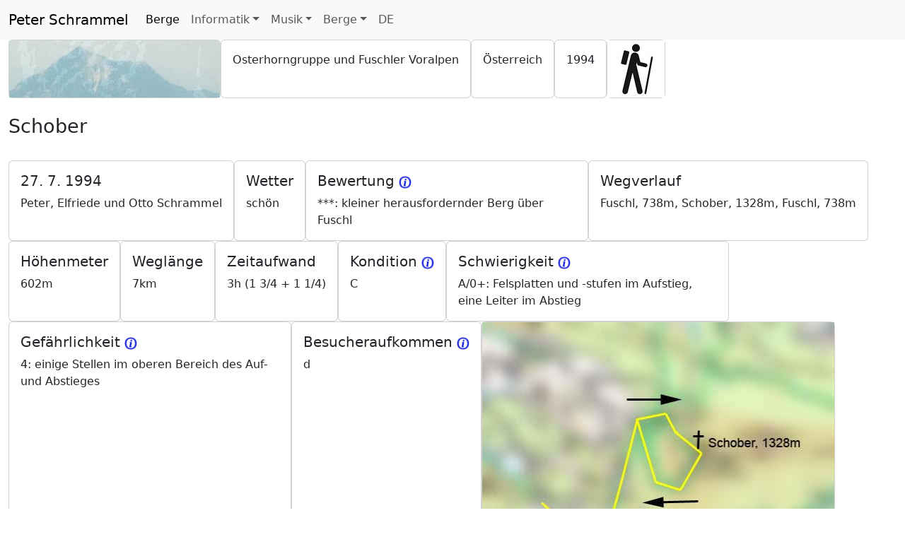

--- FILE ---
content_type: text/html
request_url: http://www.schrammel.it/de/mountains/1994/schober1/index.html
body_size: 7849
content:
<!doctype html><html lang="de"><head><meta charset="utf-8"><meta content="width=device-width, initial-scale=1, shrink-to-fit=no" name="viewport"><link href="../../../../bootstrap.min.css" rel="stylesheet"><link href="../../../../styles.css" rel="stylesheet"><script src="../../../../jquery-3.3.1.slim.min.js"></script><script src="../../../../popper.min.js"></script><script src="../../../../bootstrap.min.js"></script><title>Peter Schrammel - Berge</title></head><body><nav class="navbar navbar-expand-lg bg-body-tertiary"><div class="container-fluid"><a class="navbar-brand" href="../../../../de/index.html">Peter Schrammel</a><button class="navbar-toggler" type="button" data-bs-toggle="collapse" data-bs-target="#navbarNavDropdown" aria-controls="navbarNavDropdown" aria-expanded="false" aria-label="Toggle navigation"><span class="navbar-toggler-icon"></span></button><div class="collapse navbar-collapse" id="navbarNavDropdown"><ul class="navbar-nav me-auto mb-2 mb-lg-0"><li class="nav-item"><a class="nav-link active" href="../../../../de/mountains/index.html#home">Berge<span class="visually-hidden">(current)</span></a></li><li class="nav-item dropdown"><a aria-expanded="false" aria-haspopup="true" class="nav-link dropdown-toggle" data-bs-toggle="dropdown" href="#" role="button">Informatik</a><ul class="dropdown-menu"><li><a class="dropdown-item" href="../../../../en/research/index.html#interests">Publikationen</a></li><li><a class="dropdown-item" href="../../../../en/research/index.html#activities">Aktivit&auml;ten</a></li><li><a class="dropdown-item" href="../../../../en/research/index.html#teaching">Lehre</a></li><li><a class="dropdown-item" href="../../../../en/research/index.html#software">Software</a></li><li><a class="dropdown-item" href="../../../../en/research/index.html#biography">Biografie</a></li></ul></li><li class="nav-item dropdown"><a aria-expanded="false" aria-haspopup="true" class="nav-link dropdown-toggle" data-bs-toggle="dropdown" href="#" role="button">Musik</a><ul class="dropdown-menu"><li><a class="dropdown-item" href="../../../../en/music/index.html#concerts">Konzerte</a></li><li><a class="dropdown-item" href="../../../../en/music/index.html#biography">Biografie</a></li></ul></li><li class="nav-item dropdown"><a aria-expanded="false" aria-haspopup="true" class="nav-link dropdown-toggle" data-bs-toggle="dropdown" href="#" role="button">Berge</a><ul class="dropdown-menu"><li><a class="dropdown-item" href="../../../../de/mountains/index.html#tours">Bergtouren</a></li><li><a class="dropdown-item" href="../../../../de/mountains/index.html#daily">Radfahren rund um ...</a></li><li><a class="dropdown-item" href="../../../../de/mountains/index.html#biography">Biografie</a></li></ul></li><li class="nav-item"><a aria-expanded="false" aria-haspopup="true" class="nav-link" href="#" role="button">DE</a></li></ul></div></div></nav><div class="container-fluid" id="tour"><div class="d-flex flex-wrap"><div class="card" style="width: 300px;"><img src="F_Schober1.jpg"/></div><a class="card"href="../../Oesterreich/index.html#Osterhorngruppe_und_Fuschler_Voralpen"style="max-width: 400px;"><div class="card-body">Osterhorngruppe und Fuschler Voralpen</div></a><a class="card" href="../../Oesterreich/index.html" style="max-width: 400px;"><div class="card-body">Österreich</div></a><a class="card" href="../../../../de/mountains/1994/index.html"><div class="card-body">1994</div></a><a class="card" href="../../../../de/mountains/Bergsteigen/index.html" style="max-width: 400px;"><img src="../../../../de/mountains/Bergsteigen/pict.jpg"/></a></div><br/><h1>Schober</h1><br/><div class="d-flex flex-wrap"><div class="card" style="max-width: 400px;"><div class="card-body"><h5 class="card-title">27. 7. 1994</h5><p class="card-text">Peter, Elfriede und Otto Schrammel</p></div></div><div class="card" style="max-width: 400px;"><div class="card-body"><h5 class="card-title">Wetter</h5><p class="card-text">schön</p></div></div><div class="card" style="max-width: 400px;"><div class="card-body"><h5 class="card-title">Bewertung&nbsp;<a href="../../../../de/mountains/index.html#interest"><img src="../../../../info_symbol.png" width="18px"/></a></h5><p class="card-text">***: kleiner herausfordernder Berg über Fuschl</p></div></div><div class="card" style="max-width: 800px;"><div class="card-body"><h5 class="card-title">Wegverlauf</h5><p class="card-text">Fuschl, 738m, Schober, 1328m, Fuschl, 738m</p></div></div><div class="card" style="max-width: 400px;"><div class="card-body"><h5 class="card-title">H&ouml;henmeter</h5><p class="card-text">602m</p></div></div><div class="card" style="max-width: 400px;"><div class="card-body"><h5 class="card-title">Wegl&auml;nge</h5><p class="card-text">7km</p></div></div><div class="card" style="max-width: 400px;"><div class="card-body"><h5 class="card-title">Zeitaufwand</h5><p class="card-text">3h (1 3/4 + 1 1/4)</p></div></div><div class="card" style="max-width: 400px;"><div class="card-body"><h5 class="card-title">Kondition&nbsp;<a href="../../../../de/mountains/index.html#stamina"><img src="../../../../info_symbol.png" width="18px"/></a></h5><p class="card-text">C</p></div></div><div class="card" style="max-width: 400px;"><div class="card-body"><h5 class="card-title">Schwierigkeit&nbsp;<a href="../../../../de/mountains/index.html#difficulty"><img src="../../../../info_symbol.png" width="18px"/></a></h5><p class="card-text">A/0+: Felsplatten und -stufen im Aufstieg, eine Leiter im Abstieg</p></div></div><div class="card" style="max-width: 400px;"><div class="card-body"><h5 class="card-title">Gef&auml;hrlichkeit&nbsp;<a href="../../../../de/mountains/index.html#danger"><img src="../../../../info_symbol.png" width="18px"/></a></h5><p class="card-text">4: einige Stellen im oberen Bereich des Auf- und Abstieges</p></div></div><div class="card" style="max-width: 400px;"><div class="card-body"><h5 class="card-title">Besucheraufkommen&nbsp;<a href="../../../../de/mountains/index.html#frequency"><img src="../../../../info_symbol.png" width="18px"/></a></h5><p class="card-text">d</p></div></div><div class="card" style="max-width: 500px;"><img class="web-tourenplan" src="Schober1.jpg"/></div><div class="card" style="max-width: 800px;"><div class="card-body"><h5 class="card-title">Bericht</h5><p class="card-text">Über Wiesen wanderten wir zur Ruine Wartenfels. Von dort geht es steil durch den Wald aufwärts, oben kommt man dann ins Freie und muss über Felsen ein wenig bis zum Gipfel klettern. Ein zweiter Weg führt auf der Südseite zurück zur Ruine. Beim Auto angekommen, gab es Anrainerprobleme, weil wir genau 'ihren' Parkplatz ausgewählt hatten.</p></div></div></div><br/><div id="photos" class="carousel slide overflow-auto" data-bs-theme="dark" data-bs-ride="false" style="max-width: 1024px;" ><div class="carousel-indicators"><button type="button" data-bs-target="#photos" data-bs-slide-to="0" class="active" aria-current="true" aria-label="Photo 0"></button></div><div class="carousel-inner"><div class="carousel-item active img-fluid"><img class="d-block w-100" src="Schober_01.jpg" alt="Auf dem Gipfel - Blick nach Norden"><div class="carousel-caption d-block"><p>Auf dem Gipfel - Blick nach Norden</p></div></div></div><button class="carousel-control-prev" data-bs-target="#photos" type="button" data-bs-slide="prev"><span class="carousel-control-prev-icon" aria-hidden="true"></span><span class="visually-hidden">Previous</span></button><button class="carousel-control-next" data-bs-target="#photos" type="button" data-bs-slide="next"><span class="carousel-control-next-icon" aria-hidden="true"></span><span class="visually-hidden">Next</span></button></div></div><div class="border-bottom"></div><div class="disclaimer"><br/><a href="../../../../de/disclaimer.html">Impressum</a><br/></div></body></html><!-- -->

--- FILE ---
content_type: text/css
request_url: http://www.schrammel.it/styles.css
body_size: 907
content:
a:link {
    text-decoration: none;
}
div.disclaimer {
    text-align: center;
}
h1 {
    font-size: 170%;
}
h2 {
    font-size: 140%;
}
h3 {
    font-size: 120%;
}
h6.card-header {
    background-color: white;
}
.carousel-caption {
    top: 100%;
}
.carousel {
    padding-bottom: 5rem;
}
.carousel-indicators {
    padding-bottom: 2.5rem;
}
.carousel-inner {
    overflow: visible;
}
.carousel-control-prev-icon {
    background-image: url("data:image/svg+xml;charset=utf8,%3Csvg xmlns='http://www.w3.org/2000/svg' fill='%23cccce0' viewBox='0 0 8 8'%3E%3Cpath d='M5.25 0l-4 4 4 4 1.5-1.5-2.5-2.5 2.5-2.5-1.5-1.5z'/%3E%3C/svg%3E") !important;
}
.carousel-control-next-icon {
    background-image: url("data:image/svg+xml;charset=utf8,%3Csvg xmlns='http://www.w3.org/2000/svg' fill='%23cccce0' viewBox='0 0 8 8'%3E%3Cpath d='M2.75 0l-1.5 1.5 2.5 2.5-2.5 2.5 1.5 1.5 4-4-4-4z'/%3E%3C/svg%3E") !important;
}

